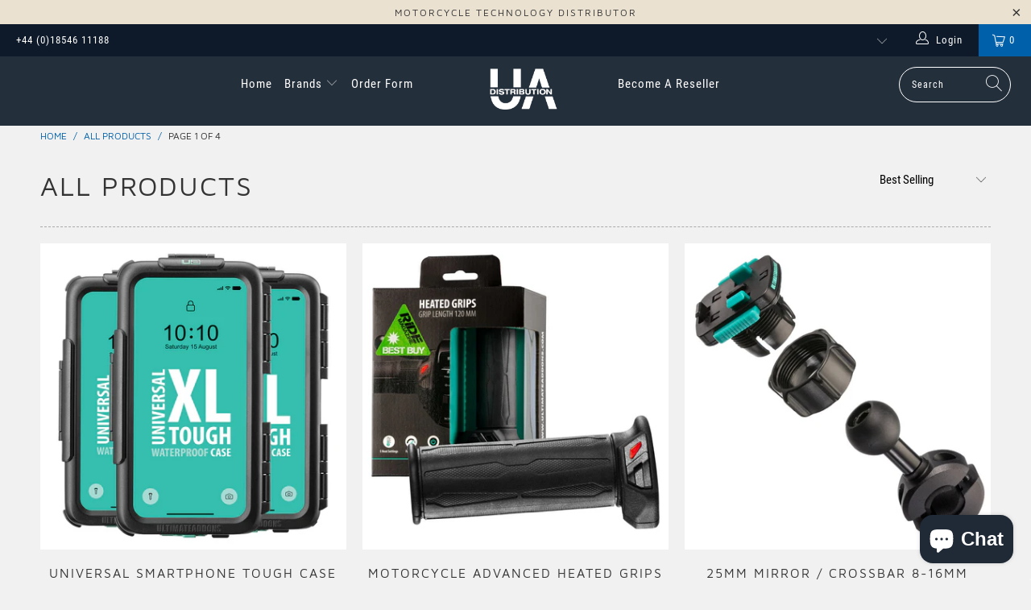

--- FILE ---
content_type: image/svg+xml
request_url: https://ua-distribution.com/cdn/shop/files/hs-white_50x.svg?v=1704799996
body_size: 2217
content:
<svg xmlns="http://www.w3.org/2000/svg" xmlns:xlink="http://www.w3.org/1999/xlink" width="400" height="250" viewBox="0 0 400 250">
  <image x="66" y="3" width="268" height="244" xlink:href="[data-uri]"/>
</svg>
